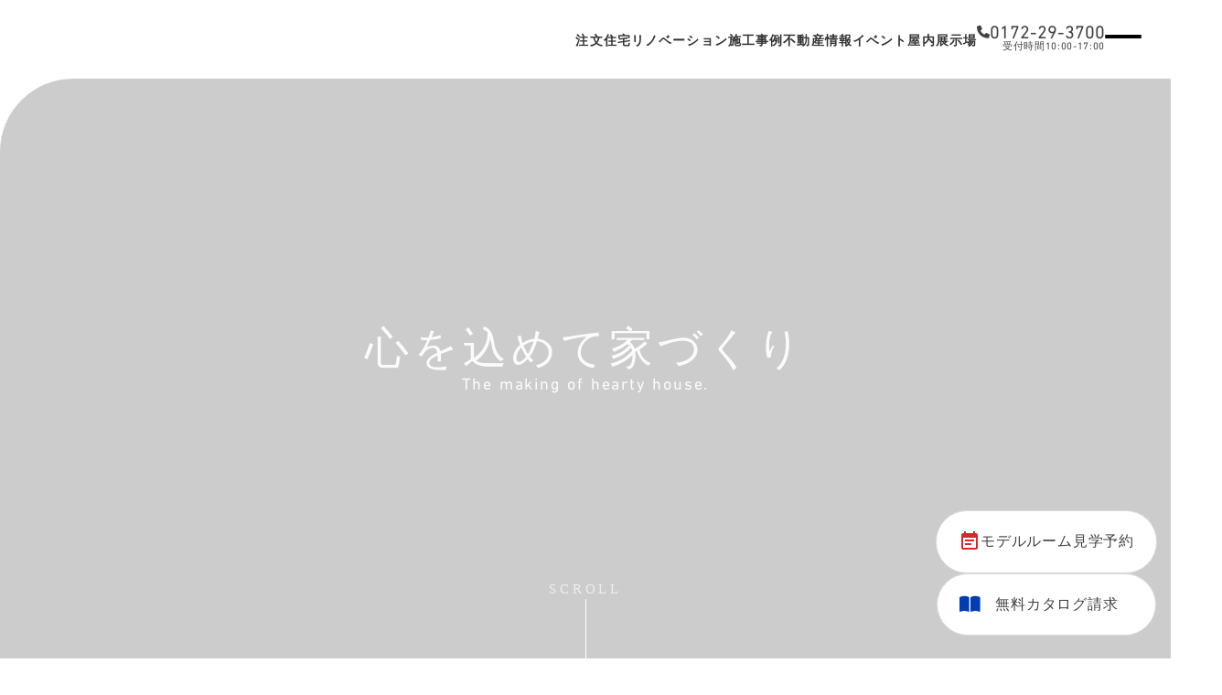

--- FILE ---
content_type: text/html;charset=utf-8
request_url: https://asahihome.jp/publics/index/32/page71=10/detail=1/c_id=71
body_size: 86019
content:
<!DOCTYPE html>
<html lang="ja">
<head><meta charset="utf-8">
<meta name="viewport" content="width=device-width, initial-scale=1">
<title>青森県弘前市で注文住宅・家づくりなら工務店のあさひほうむ</title>
<link rel="preconnect" href="https://fonts.gstatic.com" crossorigin>
<meta name="generator" content="Studio.Design">
<meta name="robots" content="all">
<meta property="og:site_name" content="青森県弘前市で注文住宅・家づくりなら工務店のあさひほうむ">
<meta property="og:title" content="青森県弘前市で注文住宅・家づくりなら工務店のあさひほうむ">
<meta property="og:image" content="https://storage.googleapis.com/production-os-assets/assets/0ea89e99-6959-4283-a402-cba402a11cfe">
<meta property="og:description" content="青森県弘前市の新築注文住宅・土地(不動産)売買・リフォーム・リノベーションなら工務店のあさひほうむにご相談ください。津軽の暮らしをよく知っている自社の建築士が、ご要望・ご予算・ライフスタイルに合わせて、お客様にぴったりのご提案をします。">
<meta property="og:type" content="website">
<meta name="description" content="青森県弘前市の新築注文住宅・土地(不動産)売買・リフォーム・リノベーションなら工務店のあさひほうむにご相談ください。津軽の暮らしをよく知っている自社の建築士が、ご要望・ご予算・ライフスタイルに合わせて、お客様にぴったりのご提案をします。">
<meta property="twitter:card" content="summary_large_image">
<meta property="twitter:image" content="https://storage.googleapis.com/production-os-assets/assets/0ea89e99-6959-4283-a402-cba402a11cfe">
<meta name="apple-mobile-web-app-title" content="青森県弘前市で注文住宅・家づくりなら工務店のあさひほうむ">
<meta name="format-detection" content="telephone=no,email=no,address=no">
<meta name="chrome" content="nointentdetection">
<meta property="og:url" content="/publics/index/32/page71=10/detail=1/c_id=71">
<link rel="icon" type="image/png" href="https://storage.googleapis.com/production-os-assets/assets/03cfd4d7-8df4-4a99-8bc8-475ce4412edf" data-hid="2c9d455">
<link rel="apple-touch-icon" type="image/png" href="https://storage.googleapis.com/production-os-assets/assets/03cfd4d7-8df4-4a99-8bc8-475ce4412edf" data-hid="74ef90c">
<link rel="stylesheet" href="https://fonts.fontplus.dev/v1/css/tv5bNVmR" crossorigin data-hid="e1be3bf">
<link href="https://cdn.jsdelivr.net/npm/flatpickr/dist/flatpickr.min.css" rel="stylesheet">
<style>input {
  font-family: "A1ゴシック R JIS2004";
}
input.error {
  border-color: #BD332C;
  background-color: #F8D8D7;
}
input.error::placeholder {
  color: #BD332C;
}

#c-title, #c-content, #c-impetus, #c-interest {
  font-family: "A1ゴシック R JIS2004";
  line-height: 1.4;
}
  
#input-check, #error-title, #error-content, #error-date1, #error-date2, #error-date3, #error-time1, #error-time2, #error-time3, #error-name, #error-phone-number, #error-email, #error-postal-code, #error-address, #error-interest, #error-privacy-policy, #error-purpose, #btn, #error-date-time-1, #error-date-time-2, #error-date-time-3{
  display: none;
}

#btn{
  width: 100%;
}

button, #fix-btn, #c-btn{
  cursor: pointer;
}</style>
<script src="https://cdn.jsdelivr.net/npm/flatpickr" data-hid="42057c7"></script>
<script src="https://npmcdn.com/flatpickr/dist/l10n/ja.js" data-hid="2b2a41f"></script><link rel="modulepreload" as="script" crossorigin href="/_nuxt/entry.98227f41.js"><link rel="preload" as="style" href="/_nuxt/entry.be326413.css"><link rel="prefetch" as="image" type="image/svg+xml" href="/_nuxt/close_circle.c7480f3c.svg"><link rel="prefetch" as="image" type="image/svg+xml" href="/_nuxt/round_check.0ebac23f.svg"><link rel="prefetch" as="script" crossorigin href="/_nuxt/LottieRenderer.ac4e2a82.js"><link rel="prefetch" as="script" crossorigin href="/_nuxt/error-404.115a548b.js"><link rel="prefetch" as="script" crossorigin href="/_nuxt/error-500.4f91b1bb.js"><link rel="stylesheet" href="/_nuxt/entry.be326413.css"><style>.page-enter-active{transition:.6s cubic-bezier(.4,.4,0,1)}.page-leave-active{transition:.3s cubic-bezier(.4,.4,0,1)}.page-enter-from,.page-leave-to{opacity:0}</style><style>:root{--rebranding-loading-bg:#e5e5e5;--rebranding-loading-bar:#222}</style><style>.app[data-v-d12de11f]{align-items:center;flex-direction:column;height:100%;justify-content:center;width:100%}.title[data-v-d12de11f]{font-size:34px;font-weight:300;letter-spacing:2.45px;line-height:30px;margin:30px}</style><style>/*! * Font Awesome Free 6.4.2 by @fontawesome - https://fontawesome.com * License - https://fontawesome.com/license/free (Icons: CC BY 4.0, Fonts: SIL OFL 1.1, Code: MIT License) * Copyright 2023 Fonticons, Inc. */.fa-brands,.fa-solid{-moz-osx-font-smoothing:grayscale;-webkit-font-smoothing:antialiased;--fa-display:inline-flex;align-items:center;display:var(--fa-display,inline-block);font-style:normal;font-variant:normal;justify-content:center;line-height:1;text-rendering:auto}.fa-solid{font-family:Font Awesome\ 6 Free;font-weight:900}.fa-brands{font-family:Font Awesome\ 6 Brands;font-weight:400}:host,:root{--fa-style-family-classic:"Font Awesome 6 Free";--fa-font-solid:normal 900 1em/1 "Font Awesome 6 Free";--fa-style-family-brands:"Font Awesome 6 Brands";--fa-font-brands:normal 400 1em/1 "Font Awesome 6 Brands"}@font-face{font-display:block;font-family:Font Awesome\ 6 Free;font-style:normal;font-weight:900;src:url(https://storage.googleapis.com/production-os-assets/assets/fontawesome/1629704621943/6.4.2/webfonts/fa-solid-900.woff2) format("woff2"),url(https://storage.googleapis.com/production-os-assets/assets/fontawesome/1629704621943/6.4.2/webfonts/fa-solid-900.ttf) format("truetype")}@font-face{font-display:block;font-family:Font Awesome\ 6 Brands;font-style:normal;font-weight:400;src:url(https://storage.googleapis.com/production-os-assets/assets/fontawesome/1629704621943/6.4.2/webfonts/fa-brands-400.woff2) format("woff2"),url(https://storage.googleapis.com/production-os-assets/assets/fontawesome/1629704621943/6.4.2/webfonts/fa-brands-400.ttf) format("truetype")}</style><style>.spinner[data-v-36413753]{animation:loading-spin-36413753 1s linear infinite;height:16px;pointer-events:none;width:16px}.spinner[data-v-36413753]:before{border-bottom:2px solid transparent;border-right:2px solid transparent;border-color:transparent currentcolor currentcolor transparent;border-style:solid;border-width:2px;opacity:.2}.spinner[data-v-36413753]:after,.spinner[data-v-36413753]:before{border-radius:50%;box-sizing:border-box;content:"";height:100%;position:absolute;width:100%}.spinner[data-v-36413753]:after{border-left:2px solid transparent;border-top:2px solid transparent;border-color:currentcolor transparent transparent currentcolor;border-style:solid;border-width:2px;opacity:1}@keyframes loading-spin-36413753{0%{transform:rotate(0deg)}to{transform:rotate(1turn)}}</style><style>.design-canvas__modal{height:100%;pointer-events:none;position:fixed;transition:none;width:100%;z-index:2}.design-canvas__modal:focus{outline:none}.design-canvas__modal.v-enter-active .studio-canvas,.design-canvas__modal.v-leave-active,.design-canvas__modal.v-leave-active .studio-canvas{transition:.4s cubic-bezier(.4,.4,0,1)}.design-canvas__modal.v-enter-active .studio-canvas *,.design-canvas__modal.v-leave-active .studio-canvas *{transition:none!important}.design-canvas__modal.isNone{transition:none}.design-canvas__modal .design-canvas__modal__base{height:100%;left:0;pointer-events:auto;position:fixed;top:0;transition:.4s cubic-bezier(.4,.4,0,1);width:100%;z-index:-1}.design-canvas__modal .studio-canvas{height:100%;pointer-events:none}.design-canvas__modal .studio-canvas>*{background:none!important;pointer-events:none}</style><style>.LoadMoreAnnouncer[data-v-4f7a7294]{height:1px;margin:-1px;overflow:hidden;padding:0;position:absolute;width:1px;clip:rect(0,0,0,0);border-width:0;white-space:nowrap}</style><style>.TitleAnnouncer[data-v-692a2727]{height:1px;margin:-1px;overflow:hidden;padding:0;position:absolute;width:1px;clip:rect(0,0,0,0);border-width:0;white-space:nowrap}</style><style>.publish-studio-style[data-v-4493fe55]{transition:.4s cubic-bezier(.4,.4,0,1)}</style><style>.product-font-style[data-v-51f515bd]{transition:.4s cubic-bezier(.4,.4,0,1)}</style><style>@font-face{font-family:grandam;font-style:normal;font-weight:400;src:url(https://storage.googleapis.com/studio-front/fonts/grandam.ttf) format("truetype")}@font-face{font-family:Material Icons;font-style:normal;font-weight:400;src:url(https://storage.googleapis.com/production-os-assets/assets/material-icons/1629704621943/MaterialIcons-Regular.eot);src:local("Material Icons"),local("MaterialIcons-Regular"),url(https://storage.googleapis.com/production-os-assets/assets/material-icons/1629704621943/MaterialIcons-Regular.woff2) format("woff2"),url(https://storage.googleapis.com/production-os-assets/assets/material-icons/1629704621943/MaterialIcons-Regular.woff) format("woff"),url(https://storage.googleapis.com/production-os-assets/assets/material-icons/1629704621943/MaterialIcons-Regular.ttf) format("truetype")}.StudioCanvas{display:flex;height:auto;min-height:100dvh}.StudioCanvas>.sd{min-height:100dvh;overflow:clip}a,abbr,address,article,aside,audio,b,blockquote,body,button,canvas,caption,cite,code,dd,del,details,dfn,div,dl,dt,em,fieldset,figcaption,figure,footer,form,h1,h2,h3,h4,h5,h6,header,hgroup,html,i,iframe,img,input,ins,kbd,label,legend,li,main,mark,menu,nav,object,ol,p,pre,q,samp,section,select,small,span,strong,sub,summary,sup,table,tbody,td,textarea,tfoot,th,thead,time,tr,ul,var,video{border:0;font-family:sans-serif;line-height:1;list-style:none;margin:0;padding:0;text-decoration:none;-webkit-font-smoothing:antialiased;-webkit-backface-visibility:hidden;box-sizing:border-box;color:#333;transition:.3s cubic-bezier(.4,.4,0,1);word-spacing:1px}a:focus:not(:focus-visible),button:focus:not(:focus-visible),summary:focus:not(:focus-visible){outline:none}nav ul{list-style:none}blockquote,q{quotes:none}blockquote:after,blockquote:before,q:after,q:before{content:none}a,button{background:transparent;font-size:100%;margin:0;padding:0;vertical-align:baseline}ins{text-decoration:none}ins,mark{background-color:#ff9;color:#000}mark{font-style:italic;font-weight:700}del{text-decoration:line-through}abbr[title],dfn[title]{border-bottom:1px dotted;cursor:help}table{border-collapse:collapse;border-spacing:0}hr{border:0;border-top:1px solid #ccc;display:block;height:1px;margin:1em 0;padding:0}input,select{vertical-align:middle}textarea{resize:none}.clearfix:after{clear:both;content:"";display:block}[slot=after] button{overflow-anchor:none}</style><style>.sd{flex-wrap:nowrap;max-width:100%;pointer-events:all;z-index:0;-webkit-overflow-scrolling:touch;align-content:center;align-items:center;display:flex;flex:none;flex-direction:column;position:relative}.sd::-webkit-scrollbar{display:none}.sd,.sd.richText *{transition-property:all,--g-angle,--g-color-0,--g-position-0,--g-color-1,--g-position-1,--g-color-2,--g-position-2,--g-color-3,--g-position-3,--g-color-4,--g-position-4,--g-color-5,--g-position-5,--g-color-6,--g-position-6,--g-color-7,--g-position-7,--g-color-8,--g-position-8,--g-color-9,--g-position-9,--g-color-10,--g-position-10,--g-color-11,--g-position-11}input.sd,textarea.sd{align-content:normal}.sd[tabindex]:focus{outline:none}.sd[tabindex]:focus-visible{outline:1px solid;outline-color:Highlight;outline-color:-webkit-focus-ring-color}input[type=email],input[type=tel],input[type=text],select,textarea{-webkit-appearance:none}select{cursor:pointer}.frame{display:block;overflow:hidden}.frame>iframe{height:100%;width:100%}.frame .formrun-embed>iframe:not(:first-child){display:none!important}.image{position:relative}.image:before{background-position:50%;background-size:cover;border-radius:inherit;content:"";height:100%;left:0;pointer-events:none;position:absolute;top:0;transition:inherit;width:100%;z-index:-2}.sd.file{cursor:pointer;flex-direction:row;outline:2px solid transparent;outline-offset:-1px;overflow-wrap:anywhere;word-break:break-word}.sd.file:focus-within{outline-color:Highlight;outline-color:-webkit-focus-ring-color}.file>input[type=file]{opacity:0;pointer-events:none;position:absolute}.sd.text,.sd:where(.icon){align-content:center;align-items:center;display:flex;flex-direction:row;justify-content:center;overflow:visible;overflow-wrap:anywhere;word-break:break-word}.sd:where(.icon.fa){display:inline-flex}.material-icons{align-items:center;display:inline-flex;font-family:Material Icons;font-size:24px;font-style:normal;font-weight:400;justify-content:center;letter-spacing:normal;line-height:1;text-transform:none;white-space:nowrap;word-wrap:normal;direction:ltr;text-rendering:optimizeLegibility;-webkit-font-smoothing:antialiased}.sd:where(.icon.material-symbols){align-items:center;display:flex;font-style:normal;font-variation-settings:"FILL" var(--symbol-fill,0),"wght" var(--symbol-weight,400);justify-content:center;min-height:1em;min-width:1em}.sd.material-symbols-outlined{font-family:Material Symbols Outlined}.sd.material-symbols-rounded{font-family:Material Symbols Rounded}.sd.material-symbols-sharp{font-family:Material Symbols Sharp}.sd.material-symbols-weight-100{--symbol-weight:100}.sd.material-symbols-weight-200{--symbol-weight:200}.sd.material-symbols-weight-300{--symbol-weight:300}.sd.material-symbols-weight-400{--symbol-weight:400}.sd.material-symbols-weight-500{--symbol-weight:500}.sd.material-symbols-weight-600{--symbol-weight:600}.sd.material-symbols-weight-700{--symbol-weight:700}.sd.material-symbols-fill{--symbol-fill:1}a,a.icon,a.text{-webkit-tap-highlight-color:rgba(0,0,0,.15)}.fixed{z-index:2}.sticky{z-index:1}.button{transition:.4s cubic-bezier(.4,.4,0,1)}.button,.link{cursor:pointer}.submitLoading{opacity:.5!important;pointer-events:none!important}.richText{display:block;word-break:break-word}.richText [data-thread],.richText a,.richText blockquote,.richText em,.richText h1,.richText h2,.richText h3,.richText h4,.richText li,.richText ol,.richText p,.richText p>code,.richText pre,.richText pre>code,.richText s,.richText strong,.richText table tbody,.richText table tbody tr,.richText table tbody tr>td,.richText table tbody tr>th,.richText u,.richText ul{backface-visibility:visible;color:inherit;font-family:inherit;font-size:inherit;font-style:inherit;font-weight:inherit;letter-spacing:inherit;line-height:inherit;text-align:inherit}.richText p{display:block;margin:10px 0}.richText>p{min-height:1em}.richText img,.richText video{height:auto;max-width:100%;vertical-align:bottom}.richText h1{display:block;font-size:3em;font-weight:700;margin:20px 0}.richText h2{font-size:2em}.richText h2,.richText h3{display:block;font-weight:700;margin:10px 0}.richText h3{font-size:1em}.richText h4,.richText h5{font-weight:600}.richText h4,.richText h5,.richText h6{display:block;font-size:1em;margin:10px 0}.richText h6{font-weight:500}.richText [data-type=table]{overflow-x:auto}.richText [data-type=table] p{white-space:pre-line;word-break:break-all}.richText table{border:1px solid #f2f2f2;border-collapse:collapse;border-spacing:unset;color:#1a1a1a;font-size:14px;line-height:1.4;margin:10px 0;table-layout:auto}.richText table tr th{background:hsla(0,0%,96%,.5)}.richText table tr td,.richText table tr th{border:1px solid #f2f2f2;max-width:240px;min-width:100px;padding:12px}.richText table tr td p,.richText table tr th p{margin:0}.richText blockquote{border-left:3px solid rgba(0,0,0,.15);font-style:italic;margin:10px 0;padding:10px 15px}.richText [data-type=embed_code]{margin:20px 0;position:relative}.richText [data-type=embed_code]>.height-adjuster>.wrapper{position:relative}.richText [data-type=embed_code]>.height-adjuster>.wrapper[style*=padding-top] iframe{height:100%;left:0;position:absolute;top:0;width:100%}.richText [data-type=embed_code][data-embed-sandbox=true]{display:block;overflow:hidden}.richText [data-type=embed_code][data-embed-code-type=instagram]>.height-adjuster>.wrapper[style*=padding-top]{padding-top:100%}.richText [data-type=embed_code][data-embed-code-type=instagram]>.height-adjuster>.wrapper[style*=padding-top] blockquote{height:100%;left:0;overflow:hidden;position:absolute;top:0;width:100%}.richText [data-type=embed_code][data-embed-code-type=codepen]>.height-adjuster>.wrapper{padding-top:50%}.richText [data-type=embed_code][data-embed-code-type=codepen]>.height-adjuster>.wrapper iframe{height:100%;left:0;position:absolute;top:0;width:100%}.richText [data-type=embed_code][data-embed-code-type=slideshare]>.height-adjuster>.wrapper{padding-top:56.25%}.richText [data-type=embed_code][data-embed-code-type=slideshare]>.height-adjuster>.wrapper iframe{height:100%;left:0;position:absolute;top:0;width:100%}.richText [data-type=embed_code][data-embed-code-type=speakerdeck]>.height-adjuster>.wrapper{padding-top:56.25%}.richText [data-type=embed_code][data-embed-code-type=speakerdeck]>.height-adjuster>.wrapper iframe{height:100%;left:0;position:absolute;top:0;width:100%}.richText [data-type=embed_code][data-embed-code-type=snapwidget]>.height-adjuster>.wrapper{padding-top:30%}.richText [data-type=embed_code][data-embed-code-type=snapwidget]>.height-adjuster>.wrapper iframe{height:100%;left:0;position:absolute;top:0;width:100%}.richText [data-type=embed_code][data-embed-code-type=firework]>.height-adjuster>.wrapper fw-embed-feed{-webkit-user-select:none;-moz-user-select:none;user-select:none}.richText [data-type=embed_code_empty]{display:none}.richText ul{margin:0 0 0 20px}.richText ul li{list-style:disc;margin:10px 0}.richText ul li p{margin:0}.richText ol{margin:0 0 0 20px}.richText ol li{list-style:decimal;margin:10px 0}.richText ol li p{margin:0}.richText hr{border-top:1px solid #ccc;margin:10px 0}.richText p>code{background:#eee;border:1px solid rgba(0,0,0,.1);border-radius:6px;display:inline;margin:2px;padding:0 5px}.richText pre{background:#eee;border-radius:6px;font-family:Menlo,Monaco,Courier New,monospace;margin:20px 0;padding:25px 35px;white-space:pre-wrap}.richText pre code{border:none;padding:0}.richText strong{color:inherit;display:inline;font-family:inherit;font-weight:900}.richText em{font-style:italic}.richText a,.richText u{text-decoration:underline}.richText a{color:#007cff;display:inline}.richText s{text-decoration:line-through}.richText [data-type=table_of_contents]{background-color:#f5f5f5;border-radius:2px;color:#616161;font-size:16px;list-style:none;margin:0;padding:24px 24px 8px;text-decoration:underline}.richText [data-type=table_of_contents] .toc_list{margin:0}.richText [data-type=table_of_contents] .toc_item{color:currentColor;font-size:inherit!important;font-weight:inherit;list-style:none}.richText [data-type=table_of_contents] .toc_item>a{border:none;color:currentColor;font-size:inherit!important;font-weight:inherit;text-decoration:none}.richText [data-type=table_of_contents] .toc_item>a:hover{opacity:.7}.richText [data-type=table_of_contents] .toc_item--1{margin:0 0 16px}.richText [data-type=table_of_contents] .toc_item--2{margin:0 0 16px;padding-left:2rem}.richText [data-type=table_of_contents] .toc_item--3{margin:0 0 16px;padding-left:4rem}.sd.section{align-content:center!important;align-items:center!important;flex-direction:column!important;flex-wrap:nowrap!important;height:auto!important;max-width:100%!important;padding:0!important;width:100%!important}.sd.section-inner{position:static!important}@property --g-angle{syntax:"<angle>";inherits:false;initial-value:180deg}@property --g-color-0{syntax:"<color>";inherits:false;initial-value:transparent}@property --g-position-0{syntax:"<percentage>";inherits:false;initial-value:.01%}@property --g-color-1{syntax:"<color>";inherits:false;initial-value:transparent}@property --g-position-1{syntax:"<percentage>";inherits:false;initial-value:100%}@property --g-color-2{syntax:"<color>";inherits:false;initial-value:transparent}@property --g-position-2{syntax:"<percentage>";inherits:false;initial-value:100%}@property --g-color-3{syntax:"<color>";inherits:false;initial-value:transparent}@property --g-position-3{syntax:"<percentage>";inherits:false;initial-value:100%}@property --g-color-4{syntax:"<color>";inherits:false;initial-value:transparent}@property --g-position-4{syntax:"<percentage>";inherits:false;initial-value:100%}@property --g-color-5{syntax:"<color>";inherits:false;initial-value:transparent}@property --g-position-5{syntax:"<percentage>";inherits:false;initial-value:100%}@property --g-color-6{syntax:"<color>";inherits:false;initial-value:transparent}@property --g-position-6{syntax:"<percentage>";inherits:false;initial-value:100%}@property --g-color-7{syntax:"<color>";inherits:false;initial-value:transparent}@property --g-position-7{syntax:"<percentage>";inherits:false;initial-value:100%}@property --g-color-8{syntax:"<color>";inherits:false;initial-value:transparent}@property --g-position-8{syntax:"<percentage>";inherits:false;initial-value:100%}@property --g-color-9{syntax:"<color>";inherits:false;initial-value:transparent}@property --g-position-9{syntax:"<percentage>";inherits:false;initial-value:100%}@property --g-color-10{syntax:"<color>";inherits:false;initial-value:transparent}@property --g-position-10{syntax:"<percentage>";inherits:false;initial-value:100%}@property --g-color-11{syntax:"<color>";inherits:false;initial-value:transparent}@property --g-position-11{syntax:"<percentage>";inherits:false;initial-value:100%}</style><style>.snackbar[data-v-3129703d]{align-items:center;background:#fff;border:1px solid #ededed;border-radius:6px;box-shadow:0 16px 48px -8px rgba(0,0,0,.08),0 10px 25px -5px rgba(0,0,0,.11);display:flex;flex-direction:row;gap:8px;justify-content:space-between;left:50%;max-width:90vw;padding:16px 20px;position:fixed;top:32px;transform:translateX(-50%);-webkit-user-select:none;-moz-user-select:none;user-select:none;width:480px;z-index:9999}.snackbar.v-enter-active[data-v-3129703d],.snackbar.v-leave-active[data-v-3129703d]{transition:.4s cubic-bezier(.4,.4,0,1)}.snackbar.v-enter-from[data-v-3129703d],.snackbar.v-leave-to[data-v-3129703d]{opacity:0;transform:translate(-50%,-10px)}.snackbar .convey[data-v-3129703d]{align-items:center;display:flex;flex-direction:row;gap:8px;padding:0}.snackbar .convey .icon[data-v-3129703d]{background-position:50%;background-repeat:no-repeat;flex-shrink:0;height:24px;width:24px}.snackbar .convey .message[data-v-3129703d]{font-size:14px;font-style:normal;font-weight:400;line-height:20px;white-space:pre-line}.snackbar .convey.error .icon[data-v-3129703d]{background-image:url(/_nuxt/close_circle.c7480f3c.svg)}.snackbar .convey.error .message[data-v-3129703d]{color:#f84f65}.snackbar .convey.success .icon[data-v-3129703d]{background-image:url(/_nuxt/round_check.0ebac23f.svg)}.snackbar .convey.success .message[data-v-3129703d]{color:#111}.snackbar .button[data-v-3129703d]{align-items:center;border-radius:40px;color:#4b9cfb;display:flex;flex-shrink:0;font-family:Inter;font-size:12px;font-style:normal;font-weight:700;justify-content:center;line-height:16px;padding:4px 8px}.snackbar .button[data-v-3129703d]:hover{background:#f5f5f5}</style><style>a[data-v-160f89c6]{align-items:center;border-radius:4px;bottom:20px;height:20px;justify-content:center;left:20px;perspective:300px;position:fixed;transition:0s linear;width:84px;z-index:2000}@media (hover:hover){a[data-v-160f89c6]{transition:.4s cubic-bezier(.4,.4,0,1);will-change:width,height}a[data-v-160f89c6]:hover{height:32px;width:200px}}[data-v-160f89c6] .custom-fill path{fill:var(--234b47e2)}.fade-enter-active[data-v-160f89c6],.fade-leave-active[data-v-160f89c6]{position:absolute;transform:translateZ(0);transition:opacity .3s cubic-bezier(.4,.4,0,1);will-change:opacity,transform}.fade-enter-from[data-v-160f89c6],.fade-leave-to[data-v-160f89c6]{opacity:0}</style></head>
<body ><div id="__nuxt"><div><span></span><span></span><!----></div></div><script type="application/json" id="__NUXT_DATA__" data-ssr="true">[["Reactive",1],{"data":2,"state":4,"_errors":5,"serverRendered":6,"path":7,"pinia":8},{"dynamicDatapublics/index/32/page71=10/detail=1/c_id=71":3},null,{},{"dynamicDatapublics/index/32/page71=10/detail=1/c_id=71":3},true,"/publics/index/32/page71=10/detail=1/c_id=71",{"cmsContentStore":9,"indexStore":12,"projectStore":15,"productStore":38,"pageHeadStore":448},{"listContentsMap":10,"contentMap":11},["Map"],["Map"],{"routeType":13,"host":14},"publish","asahihome.jp",{"project":16},{"id":17,"name":18,"type":19,"customDomain":20,"iconImage":20,"coverImage":21,"displayBadge":22,"integrations":23,"snapshot_path":36,"snapshot_id":37,"recaptchaSiteKey":-1},"JpOL6NYLaQ","株式会社あさひほうむ リニューアルサイト","web","","https://storage.googleapis.com/production-os-assets/assets/0ea89e99-6959-4283-a402-cba402a11cfe",false,[24,27,30,33],{"integration_name":25,"code":26},"custom-code","true",{"integration_name":28,"code":29},"fontplus","tv5bNVmR",{"integration_name":31,"code":32},"google-tag-manager","GTM-TVKP2LVW",{"integration_name":34,"code":35},"typesquare","unused","https://storage.googleapis.com/studio-publish/projects/JpOL6NYLaQ/VqXNY5nVWR/","VqXNY5nVWR",{"product":39,"isLoaded":6,"selectedModalIds":445,"redirectPage":3,"isInitializedRSS":22,"pageViewMap":446,"symbolViewMap":447},{"breakPoints":40,"colors":50,"fonts":51,"head":93,"info":126,"pages":133,"resources":394,"symbols":398,"style":423,"styleVars":425,"enablePassword":22,"classes":442,"publishedUid":444},[41,44,47],{"maxWidth":42,"name":43},540,"mobile",{"maxWidth":45,"name":46},320,"mini",{"maxWidth":48,"name":49},840,"tablet",[],[52,71,73,75,80,82,84,89],{"family":53,"subsets":54,"variants":60,"vendor":70},"Noto Sans JP",[55,56,57,58,59],"cyrillic","japanese","latin","latin-ext","vietnamese",[61,62,63,64,65,66,67,68,69],"100","200","300","regular","500","600","700","800","900","google",{"family":72,"vendor":34},"A1ゴシック M JIS2004",{"family":74,"vendor":34},"A1ゴシック R JIS2004",{"family":76,"subsets":77,"variants":78,"vendor":70},"Gudea",[57,58],[64,79,67],"italic",{"family":81,"vendor":34},"こぶりなゴシック W6 JIS2004",{"family":83,"vendor":34},"こぶりなゴシック W3 JIS2004",{"family":85,"subsets":86,"variants":87,"vendor":28},"DIN Next",[57],[63,88,67],"400",{"family":90,"subsets":91,"variants":92,"vendor":70},"Lexend Exa",[57,58,59],[61,62,63,64,65,66,67,68,69],{"customCode":94,"favicon":121,"lang":122,"meta":123,"title":125},{"headEnd":95},[96,104],{"memo":97,"src":98,"tags":99,"uuid":103},"エラー時のスタイル","/* エラー時のスタイル */\n\u003Cstyle>\ninput {\n  font-family: \"A1ゴシック R JIS2004\";\n}\ninput.error {\n  border-color: #BD332C;\n  background-color: #F8D8D7;\n}\ninput.error::placeholder {\n  color: #BD332C;\n}\n\n#c-title, #c-content, #c-impetus, #c-interest {\n  font-family: \"A1ゴシック R JIS2004\";\n  line-height: 1.4;\n}\n  \n#input-check, #error-title, #error-content, #error-date1, #error-date2, #error-date3, #error-time1, #error-time2, #error-time3, #error-name, #error-phone-number, #error-email, #error-postal-code, #error-address, #error-interest, #error-privacy-policy, #error-purpose, #btn, #error-date-time-1, #error-date-time-2, #error-date-time-3{\n  display: none;\n}\n\n#btn{\n  width: 100%;\n}\n\nbutton, #fix-btn, #c-btn{\n  cursor: pointer;\n}\n\u003C/style>",[100],{"children":101,"tagName":102},"input {\n  font-family: \"A1ゴシック R JIS2004\";\n}\ninput.error {\n  border-color: #BD332C;\n  background-color: #F8D8D7;\n}\ninput.error::placeholder {\n  color: #BD332C;\n}\n\n#c-title, #c-content, #c-impetus, #c-interest {\n  font-family: \"A1ゴシック R JIS2004\";\n  line-height: 1.4;\n}\n  \n#input-check, #error-title, #error-content, #error-date1, #error-date2, #error-date3, #error-time1, #error-time2, #error-time3, #error-name, #error-phone-number, #error-email, #error-postal-code, #error-address, #error-interest, #error-privacy-policy, #error-purpose, #btn, #error-date-time-1, #error-date-time-2, #error-date-time-3{\n  display: none;\n}\n\n#btn{\n  width: 100%;\n}\n\nbutton, #fix-btn, #c-btn{\n  cursor: pointer;\n}","style","2a43f2f0-0285-4ce4-b7ad-c713862e7922",{"memo":105,"src":106,"tags":107,"uuid":120},"カレンダーライブラリ","\u003Clink rel=\"stylesheet\" href=\"https://cdn.jsdelivr.net/npm/flatpickr/dist/flatpickr.min.css\">\n\u003Cscript src=\"https://cdn.jsdelivr.net/npm/flatpickr\">\u003C/script>\n\u003Cscript src=\"https://npmcdn.com/flatpickr/dist/l10n/ja.js\">\u003C/script>\n",[108,113,117],{"attrs":109,"tagName":112},{"href":110,"rel":111},"https://cdn.jsdelivr.net/npm/flatpickr/dist/flatpickr.min.css","stylesheet","link",{"attrs":114,"children":20,"tagName":116},{"src":115},"https://cdn.jsdelivr.net/npm/flatpickr","script",{"attrs":118,"children":20,"tagName":116},{"src":119},"https://npmcdn.com/flatpickr/dist/l10n/ja.js","c1c3b9d7-2609-4a7b-8975-a566405c0498","https://storage.googleapis.com/production-os-assets/assets/03cfd4d7-8df4-4a99-8bc8-475ce4412edf","ja",{"description":124,"og:image":20},"青森県弘前市の新築注文住宅・土地(不動産)売買・リフォーム・リノベーションなら工務店のあさひほうむにご相談ください。津軽の暮らしをよく知っている自社の建築士が、ご要望・ご予算・ライフスタイルに合わせて、お客様にぴったりのご提案をします。","青森県弘前市で注文住宅・家づくりなら工務店のあさひほうむ",{"baseWidth":127,"created_at":128,"screen":129,"type":19,"updated_at":131,"version":132},1280,1518591100346,{"baseWidth":127,"height":130,"isAutoHeight":22,"width":127,"workingState":22},600,1518792996878,"4.1.9",[134,150,159,167,173,185,191,208,221,233,239,245,252,258,267,279,288,297,304,311,317,328,338,351,362,373,384],{"head":135,"id":137,"position":138,"type":140,"uuid":141,"symbolIds":142},{"favicon":20,"meta":136,"title":125},{"description":124,"og:image":20},"/",{"x":139,"y":139},0,"page","bf9fed39-ac7e-4c42-aa12-40d655a39612",[143,144,145,146,147,148,149],"0a2053ca-5bdb-4fd7-b91d-614b747c05c8","b0035a97-88e8-4450-a08a-3b2ef8acead1","a17a41d9-9353-4566-9491-e1ebf1069565","0158fa5b-26f8-48ac-a107-19f4b5d993cb","635aafa2-9383-469a-b8e9-98ed63009926","af45cffb-a2fd-41de-b1a6-73dddacf918f","b9b1fc76-3057-409b-a77d-2ddc8ebcb6d1",{"head":151,"id":155,"type":140,"uuid":156,"symbolIds":157},{"meta":152,"title":154},{"description":153},"あさひほうむの家づくりについてご紹介します。あさひほうむでは、津軽の暮らしをよく知っている自社の建築士が、ご要望・ご予算・ライフスタイルに合わせて、お客様にぴったりのご提案をします。","あさひほうむの家づくり | 弘前市で注文住宅・家づくりならあさひほうむ","about","f319643d-5fd1-4599-8eef-84a93b68eca3",[158,143,148,149,144],"00179606-3734-4f22-8817-e726608c894e",{"head":160,"id":164,"type":140,"uuid":165,"symbolIds":166},{"meta":161,"title":163},{"description":162},"あさひほうむのリノベーションについてご紹介します。あさひほうむでは、津軽の暮らしをよく知っている自社の建築士が、ご要望・ご予算・ライフスタイルに合わせて、お客様にぴったりのご提案をします。","リノベーション | 弘前市で注文住宅・家づくりならあさひほうむ","renovation","ec2126fb-8ad6-47f3-8d28-f93960784b60",[158,143,147,148,149,144],{"head":168,"id":170,"type":140,"uuid":171,"symbolIds":172},{"title":169},"注文住宅の施工事例 | 弘前市で注文住宅・家づくりならあさひほうむ","gallery","2ba50f18-7ec7-46d2-9812-07134be95af4",[143,158,148,149,144],{"head":174,"id":182,"type":140,"uuid":183,"symbolIds":184},{"customCode":175,"title":181},{"bodyEnd":176},[177],{"memo":178,"src":179,"uuid":180},"フォームロジック","\u003Cscript>\nfunction handleValidationEstateForm() {\n  flatpickr(\"#date1, #date2, #date3\", {\n    dateFormat: \"Y年m月d日\",\n    minDate: \"today\",\n    locale: \"ja\",\n    disableMobile: \"true\"\n  });\n\n  document.addEventListener(\"keydown\", function (event) {\n    if (event.key === \"Enter\") {\n      event.preventDefault();\n    }\n  });\n\n  document.getElementById(\"c-btn\").addEventListener(\"click\", () => {\n    const target = [\n      \"date1\",\n      \"date2\",\n      \"date3\",\n      \"time1\",\n      \"time2\",\n      \"time3\",\n      \"name\",\n      \"kana\",\n      \"phone-number\",\n      \"email\",\n      \"postal-code\",\n      \"address\",\n      \"impetus\",\n      \"is-first\",\n      \"description\",\n      \"privacy-policy\",\n    ];\n\n    const isRequired = [\n      \"date1\",\n      \"date2\",\n      \"date3\",\n      \"time1\",\n      \"time2\",\n      \"time3\",\n      \"name\",\n      \"phone-number\",\n      \"email\",\n      \"privacy-policy\",\n    ];\n\n    const contactForm = document.getElementById(\"estate-form\");\n    window.scrollTo(0, contactForm.offsetTop + 120);\n\n    let inputVal = true;\n    let impetusCheckBoxses = [];\n\n    // 必須項目のループ\n    for (const elem of isRequired) {\n      // 必須項目の値が空の場合の処理\n      if (document.getElementById(elem).value === \"\") {\n        inputVal = false;\n        document.getElementById(elem).classList.add(\"error\");\n        document.getElementById(\"error-\" + elem).style.display = \"block\";\n        // 値が存在する場合の処理\n      } else {\n        document.getElementById(elem).classList.remove(\"error\");\n        document.getElementById(\"error-\" + elem).style.display = \"none\";\n      }\n\n      if (elem == \"email\") {\n        // メールアドレスの形式であるかのチェック\n        if (\n          !document\n            .getElementById(elem)\n            .value.match(\n              /^([a-zA-Z0-9])+([a-zA-Z0-9\\._-])*@([a-zA-Z0-9_-])+([a-zA-Z0-9\\._-]+)+$/\n            )\n        ) {\n          inputVal = false;\n          document.getElementById(elem).classList.add(\"error\");\n          document.getElementById(\"error-\" + elem).style.display = \"block\";\n        }\n      }\n      // ID名がprivacy-policyの場合の処理\n      if (elem == \"privacy-policy\") {\n        if (!document.getElementById(\"privacy-policy\").checked) {\n          inputVal = false;\n          document.getElementById(elem).classList.add(\"error\");\n          document.getElementById(\"error-\" + elem).style.display = \"block\";\n        } else {\n          document.getElementById(elem).classList.remove(\"error\");\n          document.getElementById(\"error-\" + elem).style.display = \"none\";\n        }\n      }\n    }\n\n    // 必須項目チェックが全て通った場合の処理\n    if (inputVal) {\n      // 確認画面へ表示する要素のループ\n      for (const elem of target) {\n        if (elem == \"impetus\") {\n          document\n            .querySelectorAll('#impetus input[type=\"checkbox\"]')\n            .forEach((v) => {\n              if (v.checked) {\n                impetusCheckBoxses.push(v.value.replace(\"\u003Cbr>\", \"\"));\n              }\n            });\n\n          document.getElementById(\"c-\" + elem).textContent =\n            impetusCheckBoxses.join(\",\");\n        } else if (elem == \"is-first\") {\n          document.getElementById(\"c-\" + elem).textContent =\n            document.querySelector('#is-first input[type=\"radio\"]:checked')\n              ?.value || \"\";\n        } else if (elem == \"privacy-policy\") {\n          continue;\n        } else {\n          document.getElementById(\"c-\" + elem).textContent =\n            document.getElementById(elem).value;\n        }\n      }\n      document.getElementById(\"btn\").style.display = \"flex\";\n      document.getElementById(\"input-check\").style.display = \"flex\";\n      document.getElementById(\"c-btn\").style.display = \"none\";\n      document.getElementById(\"input\").style.display = \"none\";\n    }\n  });\n\n  // 戻るボタンの処理\n  document.getElementById(\"fix-btn\").addEventListener(\"click\", () => {\n    document.getElementById(\"btn\").style.display = \"none\";\n    document.getElementById(\"input-check\").style.display = \"none\";\n    document.getElementById(\"c-btn\").style.display = \"flex\";\n    document.getElementById(\"input\").style.display = \"flex\";\n\n    const contactForm = document.getElementById(\"estate-form\");\n    window.scrollTo(0, contactForm.offsetTop + 120);\n  });\n}\n\nhandleValidationEstateForm();\n\u003C/script>\n\n\u003Cscript type=\"module\">\nconst target = document.getElementById('__nuxt')\nconst observer = new MutationObserver(records => {\n\thandleValidationEstateForm();\n\tobserver.disconnect();\n})\nobserver.observe(target, {childList: true})\n\u003C/script>","f96bd9de-fafe-4103-a459-7e842fe8eb1b","青森県弘前市のおすすめ物件(土地/宅地/売地/中古一戸建て・建売) | 弘前市で注文住宅・家づくりならあさひほうむ","estate","c0cfe974-0394-47b2-9a73-e164cab5119e",[143,158,148,149,144],{"head":186,"id":188,"type":140,"uuid":189,"symbolIds":190},{"title":187},"イベント情報 | 弘前市で注文住宅・家づくりならあさひほうむ","event","15a6bc30-a45a-4f61-a82f-a8ade52714b0",[158,143,148,149,144],{"head":192,"id":202,"type":140,"uuid":203,"symbolIds":204},{"customCode":193,"meta":198,"title":201},{"bodyEnd":194},[195],{"memo":178,"src":196,"uuid":197},"\u003Cscript>\n  function handleValidationEventDetailForm() {\n\n  document.getElementById(\"c-btn\").addEventListener(\"click\", () => {\n    const target = [\n      \"date1\",\n      \"date2\",\n      \"time1\",\n      \"time2\",\n      \"name\",\n      \"kana\",\n      \"phone-number\",\n      \"email\",\n      \"postal-code\",\n      \"address\",\n      \"impetus\",\n      \"interest\",\n      \"description\",\n      \"privacy-policy\",\n    ];\n\n    const isRequired = [\n      \"date1\",\n      \"date2\",\n      \"time1\",\n      \"time2\",\n      \"name\",\n      \"phone-number\",\n      \"email\",\n      \"privacy-policy\",\n    ];\n\n    const contactForm = document.getElementById(\"event-form\");\n    window.scrollTo(0, contactForm.offsetTop + 120);\n\n    let inputVal = true;\n    let impetusCheckBoxses = [];\n    let interestCheckBoxses = [];\n\n    // 必須項目のループ\n    for (const elem of isRequired) {\n      // 必須項目の値が空の場合の処理\n      if (document.getElementById(elem).value === \"\") {\n        inputVal = false;\n        document.getElementById(elem).classList.add(\"error\");\n        document.getElementById(\"error-\" + elem).style.display = \"block\";\n        // 値が存在する場合の処理\n      } else {\n        document.getElementById(elem).classList.remove(\"error\");\n        document.getElementById(\"error-\" + elem).style.display = \"none\";\n      }\n\n      if (elem == \"email\") {\n        // メールアドレスの形式であるかのチェック\n        if (\n          !document\n            .getElementById(elem)\n            .value.match(\n              /^([a-zA-Z0-9])+([a-zA-Z0-9\\._-])*@([a-zA-Z0-9_-])+([a-zA-Z0-9\\._-]+)+$/\n            )\n        ) {\n          inputVal = false;\n          document.getElementById(elem).classList.add(\"error\");\n          document.getElementById(\"error-\" + elem).style.display = \"block\";\n        }\n      }\n      // ID名がprivacy-policyの場合の処理\n      if (elem == \"privacy-policy\") {\n        if (!document.getElementById(\"privacy-policy\").checked) {\n          inputVal = false;\n          document.getElementById(elem).classList.add(\"error\");\n          document.getElementById(\"error-\" + elem).style.display = \"block\";\n        } else {\n          document.getElementById(elem).classList.remove(\"error\");\n          document.getElementById(\"error-\" + elem).style.display = \"none\";\n        }\n      }\n    }\n\n    // 必須項目チェックが全て通った場合の処理\n    if (inputVal) {\n      // 確認画面へ表示する要素のループ\n      for (const elem of target) {\n        if (elem == \"impetus\") {\n          document\n            .querySelectorAll('#impetus input[type=\"checkbox\"]')\n            .forEach((v) => {\n              if (v.checked) {\n                impetusCheckBoxses.push(v.value.replace(\"\u003Cbr>\", \"\"));\n              }\n            });\n\n          document.getElementById(\"c-\" + elem).textContent =\n            impetusCheckBoxses.join(\",\");\n        } else if (elem == \"interest\") {\n          document\n            .querySelectorAll('#interest input[type=\"checkbox\"]')\n            .forEach((v) => {\n              if (v.checked) {\n                interestCheckBoxses.push(v.value.replace(\"\u003Cbr>\", \"\"));\n              }\n            });\n\n          document.getElementById(\"c-\" + elem).textContent =\n            interestCheckBoxses.join(\",\");\n        } else if (elem == \"privacy-policy\") {\n          continue;\n        } else {\n          \n          document.getElementById(\"c-\" + elem).textContent =\n            document.getElementById(elem).value;\n        }\n      }\n      document.getElementById(\"btn\").style.display = \"flex\";\n      document.getElementById(\"input-check\").style.display = \"flex\";\n      document.getElementById(\"c-btn\").style.display = \"none\";\n      document.getElementById(\"input\").style.display = \"none\";\n      document.getElementById(\"campaign-text\").style.display = \"none\";\n    }\n  });\n\n  // 戻るボタンの処理\n  document.getElementById(\"fix-btn\").addEventListener(\"click\", () => {\n    document.getElementById(\"btn\").style.display = \"none\";\n    document.getElementById(\"input-check\").style.display = \"none\";\n    document.getElementById(\"c-btn\").style.display = \"flex\";\n    document.getElementById(\"input\").style.display = \"flex\";\n    document.getElementById(\"campaign-text\").style.display = \"block\";\n\n    const contactForm = document.getElementById(\"event-form\");\n    window.scrollTo(0, contactForm.offsetTop + 120);\n  });\n}\n  \n\n  handleValidationEventDetailForm();\n\u003C/script>\n\n\u003Cscript type=\"module\">\nconst target = document.getElementById('__nuxt')\nconst observer = new MutationObserver(records => {\n\thandleValidationEventDetailForm();\n\tobserver.disconnect();\n})\nobserver.observe(target, {childList: true})\n\u003C/script>","c8d36f39-fab7-4fce-bb9b-29d35152dda6",{"description":199,"robots":200},"【予約不要】🏡 新築完成見学会\n","noindex","完成住宅見学会 | 弘前市で注文住宅・家づくりならあさひほうむ","event/kengakukai-20251206","49a2f6e5-f1b3-402f-94b4-c68251a57932",[205,143,206,207],"891f676f-57b2-405d-9839-78122d45e792","cc628205-aa39-4dd0-89ea-6392ec6395eb","c6c694a9-1902-4961-9182-6ba9fae28ca9",{"head":209,"id":218,"type":140,"uuid":219,"symbolIds":220},{"customCode":210,"meta":215,"title":217},{"bodyEnd":211},[212],{"memo":178,"src":213,"uuid":214},"\u003Cscript>\nfunction handleValidationShowRoomForm() {\n  flatpickr(\"#date1, #date2\", {\n    dateFormat: \"Y年m月d日\",\n    minDate: \"today\",\n    locale: \"ja\",\n    disableMobile: \"true\",\n  });\n\n  document.addEventListener(\"keydown\", function (event) {\n    if (event.key === \"Enter\") {\n      event.preventDefault();\n    }\n  });\n\n  document.getElementById(\"c-btn\").addEventListener(\"click\", () => {\n    const target = [\n      \"date1\",\n      \"date2\",\n      \"time1\",\n      \"time2\",\n      \"name\",\n      \"kana\",\n      \"phone-number\",\n      \"email\",\n      \"postal-code\",\n      \"address\",\n      \"impetus\",\n      \"interest\",\n      \"description\",\n      \"privacy-policy\",\n    ];\n\n    const isRequired = [\n      \"date1\",\n      \"date2\",\n      \"time1\",\n      \"time2\",\n      \"name\",\n      \"phone-number\",\n      \"email\",\n      \"privacy-policy\",\n    ];\n\n    const contactForm = document.getElementById(\"showroom-form\");\n    window.scrollTo(0, contactForm.offsetTop + 130);\n\n    let inputVal = true;\n    let impetusCheckBoxses = [];\n    let interestCheckBoxses = [];\n\n    // 必須項目のループ\n    for (const elem of isRequired) {\n      // 必須項目の値が空の場合の処理\n      if (document.getElementById(elem).value === \"\") {\n        inputVal = false;\n        document.getElementById(elem).classList.add(\"error\");\n        document.getElementById(\"error-\" + elem).style.display = \"block\";\n        // 値が存在する場合の処理\n      } else {\n        document.getElementById(elem).classList.remove(\"error\");\n        document.getElementById(\"error-\" + elem).style.display = \"none\";\n      }\n\n      // ID名がemailの場合の処理\n      if (elem == \"email\") {\n        // メールアドレスの形式であるかのチェック\n        if (\n          !document\n            .getElementById(elem)\n            .value.match(\n              /^([a-zA-Z0-9])+([a-zA-Z0-9\\._-])*@([a-zA-Z0-9_-])+([a-zA-Z0-9\\._-]+)+$/\n            )\n        ) {\n          inputVal = false;\n          document.getElementById(elem).classList.add(\"error\");\n          document.getElementById(\"error-\" + elem).style.display = \"block\";\n        }\n      }\n      // ID名がprivacy-policyの場合の処理\n      if (elem == \"privacy-policy\") {\n        if (!document.getElementById(\"privacy-policy\").checked) {\n          inputVal = false;\n          document.getElementById(elem).classList.add(\"error\");\n          document.getElementById(\"error-\" + elem).style.display = \"block\";\n        } else {\n          document.getElementById(elem).classList.remove(\"error\");\n          document.getElementById(\"error-\" + elem).style.display = \"none\";\n        }\n      }\n    }\n\n    // 必須項目チェックが全て通った場合の処理\n    if (inputVal) {\n      const contactForm = document.getElementById(\"showroom-form\");\n      window.scrollTo(0, contactForm.offsetTop + 120);\n\n      // 確認画面へ表示する要素のループ\n      for (const elem of target) {\n        if (elem == \"impetus\") {\n          document\n            .querySelectorAll('#impetus input[type=\"checkbox\"]')\n            .forEach((v) => {\n              if (v.checked) {\n                impetusCheckBoxses.push(v.value.replace(\"\u003Cbr>\", \"\"));\n              }\n            });\n\n          document.getElementById(\"c-\" + elem).textContent =\n            impetusCheckBoxses.join(\",\");\n        } else if (elem == \"interest\") {\n          document\n            .querySelectorAll('#interest input[type=\"checkbox\"]')\n            .forEach((v) => {\n              if (v.checked) {\n                interestCheckBoxses.push(v.value.replace(\"\u003Cbr>\", \"\"));\n              }\n            });\n\n          document.getElementById(\"c-\" + elem).textContent =\n            interestCheckBoxses.join(\",\");\n        } else if (elem == \"privacy-policy\") {\n          continue;\n        } else {\n          document.getElementById(\"c-\" + elem).textContent =\n            document.getElementById(elem).value;\n        }\n      }\n      document.getElementById(\"btn\").style.display = \"flex\";\n      document.getElementById(\"input-check\").style.display = \"flex\";\n      document.getElementById(\"c-btn\").style.display = \"none\";\n      document.getElementById(\"input\").style.display = \"none\";\n    }\n  });\n\n  // 戻るボタンの処理\n  document.getElementById(\"fix-btn\").addEventListener(\"click\", () => {\n    document.getElementById(\"btn\").style.display = \"none\";\n    document.getElementById(\"input-check\").style.display = \"none\";\n    document.getElementById(\"c-btn\").style.display = \"flex\";\n    document.getElementById(\"input\").style.display = \"flex\";\n\n    const contactForm = document.getElementById(\"showroom-form\");\n    window.scrollTo(0, contactForm.offsetTop + 130);\n  });\n}\n\nhandleValidationShowRoomForm();\n\u003C/script>\n\n\u003Cscript type=\"module\">\nconst target = document.getElementById('__nuxt')\nconst observer = new MutationObserver(records => {\n\thandleValidationShowRoomForm();\n\tobserver.disconnect();\n})\nobserver.observe(target, {childList: true})\n\u003C/script>","fc49aa94-396e-4f8c-9cca-321e62649c6e",{"description":216},"あさひほうむの家を体感できるモデルルーム「屋内展示場」を、社屋内にご用意しています。ご見学はもちろん、家づくりに関するご相談もお受けしています。","屋内展示場・モデルルーム | 弘前市で注文住宅・家づくりならあさひほうむ","showroom","07fdfadc-eb55-4650-9447-9676008c2419",[158,143,206,207],{"head":222,"id":227,"type":140,"uuid":228,"symbolIds":229},{"favicon":223,"meta":224,"title":226},"https://storage.googleapis.com/production-os-assets/assets/476440ac-2b9a-4191-96e6-127e6df4198c",{"description":225},"雪国の家づくりを楽しむメディア-ゆきぐに暮らし-です。","ゆきぐに暮らし | 雪国の家づくりを楽しむメディア","column","d94b1e93-baa0-4ad3-8dec-b631ef07239a",[230,231,232,206],"50ce48ba-d745-4403-bef9-ab9f1031d0e2","10b6dcd1-9ff9-414e-ba9a-24e21f7e5350","89c45254-9728-4b60-8a8c-3a4c9c9602f8",{"head":234,"id":236,"type":140,"uuid":237,"symbolIds":238},{"title":235},"会社概要 | 弘前市で注文住宅・家づくりならあさひほうむ","profile","6dd01af7-a8e3-421f-a68e-0e3c83bcb0da",[158,148,149,143,144],{"head":240,"id":242,"type":140,"uuid":243,"symbolIds":244},{"title":241},"採用情報 | 弘前市で注文住宅・家づくりならあさひほうむ","recruit","605a5869-54c3-493c-a905-b04f954813b2",[158,149,143,144],{"head":246,"id":248,"type":140,"uuid":249,"symbolIds":250},{"title":247},"お知らせ情報 | 弘前市で注文住宅・家づくりならあさひほうむ","news","4a22745c-3762-4f9a-806d-5bd6aa8ca0ea",[158,143,148,251,149,144],"c066aab1-ca4d-473d-944d-fa4adfa8e6df",{"head":253,"id":255,"type":140,"uuid":256,"symbolIds":257},{"title":254},"よくあるご質問 | 弘前市で注文住宅・家づくりならあさひほうむ","qa","f88490d7-9ea7-4a04-b5b4-922e77236a21",[158,148,143,149,144],{"head":259,"id":264,"type":140,"uuid":265,"symbolIds":266},{"customCode":260,"title":181},{"bodyEnd":261},[262],{"memo":178,"src":263,"uuid":180},"\u003Cscript>\nfunction handleValidationEstateForm() {\n  flatpickr(\"#date1, #date2, #date3\", {\n    dateFormat: \"Y年m月d日\",\n    minDate: \"today\",\n    locale: \"ja\",\n    disableMobile: \"true\",\n  });\n\n  document.addEventListener(\"keydown\", function (event) {\n    if (event.key === \"Enter\") {\n      event.preventDefault();\n    }\n  });\n\n  document.getElementById(\"c-btn\").addEventListener(\"click\", () => {\n    const target = [\n      \"date1\",\n      \"date2\",\n      \"time1\",\n      \"time2\",\n      \"name\",\n      \"kana\",\n      \"phone-number\",\n      \"email\",\n      \"postal-code\",\n      \"address\",\n      \"impetus\",\n      \"interest\",\n      \"is-first\",\n      \"description\",\n      \"privacy-policy\",\n    ];\n\n    const isRequired = [\n      \"date1\",\n      \"date2\",\n      \"time1\",\n      \"time2\",\n      \"name\",\n      \"phone-number\",\n      \"email\",\n      \"interest\",\n      \"privacy-policy\",\n    ];\n\n    const contactForm = document.getElementById(\"estate-form\");\n    window.scrollTo(0, contactForm.offsetTop + 120);\n\n    let inputVal = true;\n    let impetusCheckBoxses = [];\n    let interestCheckBoxses = [];\n\n    // 必須項目のループ\n    for (const elem of isRequired) {\n      // 必須項目の値が空の場合の処理\n      if (document.getElementById(elem).value === \"\") {\n        inputVal = false;\n        document.getElementById(elem).classList.add(\"error\");\n        document.getElementById(\"error-\" + elem).style.display = \"block\";\n        // 値が存在する場合の処理\n      } else {\n        document.getElementById(elem).classList.remove(\"error\");\n        document.getElementById(\"error-\" + elem).style.display = \"none\";\n      }\n\n      if (elem == \"email\") {\n        // メールアドレスの形式であるかのチェック\n        if (\n          !document\n            .getElementById(elem)\n            .value.match(\n              /^([a-zA-Z0-9])+([a-zA-Z0-9\\._-])*@([a-zA-Z0-9_-])+([a-zA-Z0-9\\._-]+)+$/\n            )\n        ) {\n          inputVal = false;\n          document.getElementById(elem).classList.add(\"error\");\n          document.getElementById(\"error-\" + elem).style.display = \"block\";\n        }\n      }\n\n      if (elem == \"interest\") {\n        const interestCheckBoxses = Array.from(\n          document.querySelectorAll('#interest input[type=\"checkbox\"]')\n        ).filter((v) => v.checked);\n        interestCheckBoxses.push(...interestCheckBoxses.map((v) => v.value));\n\n        if (interestCheckBoxses.length === 0) {\n          inputVal = false;\n          document.getElementById(elem).classList.add(\"error\");\n          document.getElementById(\"error-\" + elem).style.display = \"block\";\n        } else {\n          document.getElementById(elem).classList.remove(\"error\");\n          document.getElementById(\"error-\" + elem).style.display = \"none\";\n        }\n      }\n\n      // ID名がprivacy-policyの場合の処理\n      if (elem == \"privacy-policy\") {\n        if (!document.getElementById(\"privacy-policy\").checked) {\n          inputVal = false;\n          document.getElementById(elem).classList.add(\"error\");\n          document.getElementById(\"error-\" + elem).style.display = \"block\";\n        } else {\n          document.getElementById(elem).classList.remove(\"error\");\n          document.getElementById(\"error-\" + elem).style.display = \"none\";\n        }\n      }\n    }\n\n    // 必須項目チェックが全て通った場合の処理\n    if (inputVal) {\n      // 確認画面へ表示する要素のループ\n      for (const elem of target) {\n        if (elem == \"impetus\") {\n          document\n            .querySelectorAll('#impetus input[type=\"checkbox\"]')\n            .forEach((v) => {\n              if (v.checked) {\n                impetusCheckBoxses.push(v.value.replace(\"\u003Cbr>\", \"\"));\n              }\n            });\n\n          document.getElementById(\"c-\" + elem).textContent =\n            impetusCheckBoxses.join(\",\");\n        } else if (elem == \"interest\") {\n          document\n            .querySelectorAll('#interest input[type=\"checkbox\"]')\n            .forEach((v) => {\n              if (v.checked) {\n                interestCheckBoxses.push(v.value.replace(\"\u003Cbr>\", \"\"));\n              }\n            });\n\n          document.getElementById(\"c-\" + elem).textContent =\n            interestCheckBoxses.join(\",\");\n        } else if (elem == \"is-first\") {\n          document.getElementById(\"c-\" + elem).textContent =\n            document.querySelector('#is-first input[type=\"radio\"]:checked')\n              ?.value || \"\";\n        } else if (elem == \"privacy-policy\") {\n          continue;\n        } else {\n          document.getElementById(\"c-\" + elem).textContent =\n            document.getElementById(elem).value;\n        }\n      }\n      document.getElementById(\"btn\").style.display = \"flex\";\n      document.getElementById(\"input-check\").style.display = \"flex\";\n      document.getElementById(\"c-btn\").style.display = \"none\";\n      document.getElementById(\"input\").style.display = \"none\";\n    }\n  });\n\n  // 戻るボタンの処理\n  document.getElementById(\"fix-btn\").addEventListener(\"click\", () => {\n    document.getElementById(\"btn\").style.display = \"none\";\n    document.getElementById(\"input-check\").style.display = \"none\";\n    document.getElementById(\"c-btn\").style.display = \"flex\";\n    document.getElementById(\"input\").style.display = \"flex\";\n\n    const contactForm = document.getElementById(\"estate-form\");\n    window.scrollTo(0, contactForm.offsetTop + 120);\n  });\n}\n\nhandleValidationEstateForm();\n\u003C/script>\n\n\u003Cscript type=\"module\">\nconst target = document.getElementById('__nuxt')\nconst observer = new MutationObserver(records => {\n\thandleValidationEstateForm();\n\tobserver.disconnect();\n})\nobserver.observe(target, {childList: true})\n\u003C/script>","estate/consultation","5b937917-021b-4284-8134-ea2fedee3238",[143,158,206],{"head":268,"id":276,"type":140,"uuid":277,"symbolIds":278},{"customCode":269,"title":275},{"bodyEnd":270},[271],{"memo":272,"src":273,"uuid":274},"New Code 2","\u003Cscript>\nfunction handleValidationNewHouseForm() {\n  let target = [\n    \"content\",\n    \"date1\",\n    \"date2\",\n    \"time1\",\n    \"time2\",\n    \"name\",\n    \"kana\",\n    \"phone-number\",\n    \"email\",\n    \"postal-code\",\n    \"address\",\n    \"impetus\",\n    \"description\",\n    \"privacy-policy\",\n    \"is-first\",\n  ];\n\n  let isRequired = [\n    \"date1\",\n    \"date2\",\n    \"time1\",\n    \"time2\",\n    \"name\", \n    \"phone-number\", \n    \"email\", \n    \"privacy-policy\"\n  ];\n\n  flatpickr(\"#date1, #date2\", {\n    dateFormat: \"Y年m月d日\",\n    minDate: \"today\",\n    locale: \"ja\",\n    disableMobile: \"true\",\n  });\n\n  document.addEventListener(\"keydown\", function (event) {\n    if (event.key === \"Enter\") {\n      event.preventDefault();\n    }\n  });\n\n  document.getElementById(\"c-btn\").addEventListener(\"click\", () => {\n    const contactForm = document.getElementById(\"contactus-form\");\n    window.scrollTo(0, contactForm.offsetTop + 130);\n\n    let inputVal = true;\n    let contentCheckBoxses = [];\n    let impetusCheckBoxses = [];\n\n    // 必須項目のループ\n    for (const elem of isRequired) {\n      // 必須項目の値が空の場合の処理\n      if (document.getElementById(elem).value === \"\") {\n        inputVal = false;\n        document.getElementById(elem).classList.add(\"error\");\n        document.getElementById(\"error-\" + elem).style.display = \"block\";\n        // 値が存在する場合の処理\n      } else {\n        document.getElementById(elem).classList.remove(\"error\");\n        document.getElementById(\"error-\" + elem).style.display = \"none\";\n      }\n      // ID名がemailの場合の処理\n      if (elem == \"email\") {\n        // メールアドレスの形式であるかのチェック\n        if (\n          !document\n            .getElementById(elem)\n            .value.match(\n              /^([a-zA-Z0-9])+([a-zA-Z0-9\\._-])*@([a-zA-Z0-9_-])+([a-zA-Z0-9\\._-]+)+$/\n            )\n        ) {\n          inputVal = false;\n          document.getElementById(elem).classList.add(\"error\");\n          document.getElementById(\"error-\" + elem).style.display = \"block\";\n        }\n      }\n      // ID名がprivacy-policyの場合の処理\n      if (elem == \"privacy-policy\") {\n        if (!document.getElementById(\"privacy-policy\").checked) {\n          inputVal = false;\n          document.getElementById(elem).classList.add(\"error\");\n          document.getElementById(\"error-\" + elem).style.display = \"block\";\n        } else {\n          document.getElementById(elem).classList.remove(\"error\");\n          document.getElementById(\"error-\" + elem).style.display = \"none\";\n        }\n      }\n    }\n\n    const checkedContentCheckBoxes = Array.from(\n      document.querySelectorAll('#content input[type=\"checkbox\"]')\n    ).filter((v) => v.checked);\n    contentCheckBoxses.push(...checkedContentCheckBoxes.map((v) => v.value));\n\n    // 必須項目チェックが全て通った場合の処理\n    if (inputVal) {\n      const contactForm = document.getElementById(\"contactus-form\");\n      window.scrollTo(0, contactForm.offsetTop + 130);\n\n      // 確認画面へ表示する要素のループ\n      for (const elem of target) {\n        if (elem == \"content\") {\n          document.getElementById(\"c-\" + elem).textContent = \"\";\n\n          document.getElementById(\"c-\" + elem).textContent =\n            contentCheckBoxses.join(\",\");\n        } else if (elem == \"impetus\") {\n          document\n            .querySelectorAll('#impetus input[type=\"checkbox\"]')\n            .forEach((v) => {\n              if (v.checked) {\n                impetusCheckBoxses.push(v.value.replace(\"\u003Cbr>\", \"\"));\n              }\n            });\n\n          document.getElementById(\"c-\" + elem).textContent =\n            impetusCheckBoxses.join(\",\");\n        } else if (elem == \"is-first\") {\n          document.getElementById(\"c-\" + elem).textContent =\n            document.querySelector('#is-first input[type=\"radio\"]:checked')\n              ?.value || \"\";\n        } else if (elem == \"privacy-policy\") {\n          continue;\n        } else {\n          document.getElementById(\"c-\" + elem).textContent =\n            document.getElementById(elem).value;\n        }\n      }\n      document.getElementById(\"btn\").style.display = \"flex\";\n      document.getElementById(\"input-check\").style.display = \"flex\";\n      document.getElementById(\"c-btn\").style.display = \"none\";\n      document.getElementById(\"input\").style.display = \"none\";\n    }\n  });\n\n  // 戻るボタンの処理\n  document.getElementById(\"fix-btn\").addEventListener(\"click\", () => {\n    document.getElementById(\"btn\").style.display = \"none\";\n    document.getElementById(\"input-check\").style.display = \"none\";\n    document.getElementById(\"c-btn\").style.display = \"flex\";\n    document.getElementById(\"input\").style.display = \"flex\";\n\n    const contactForm = document.getElementById(\"contactus-form\");\n    window.scrollTo(0, contactForm.offsetTop + 130);\n  });\n}\n\nhandleValidationNewHouseForm();\n\u003C/script>\n\n\u003Cscript type=\"module\">\nconst target = document.getElementById(\"__nuxt\");\nconst observer = new MutationObserver((records) => {\n  handleValidationNewHouseForm();\n  observer.disconnect();\n});\nobserver.observe(target, { childList: true });\n\u003C/script>\n\n\n","04f809ad-bdf4-4271-9200-17eb0894ddd4","お問い合わせ | 弘前市で注文住宅・家づくりならあさひほうむ","consultation","cca6c7b8-38fa-40cf-b2d2-fe245a04351a",[158,143,206],{"head":280,"id":285,"type":140,"uuid":286,"symbolIds":287},{"customCode":281,"title":275},{"bodyEnd":282},[283],{"memo":272,"src":284,"uuid":274},"\u003Cscript>\nfunction handleValidationCatalogForm() {\n  let target = [\n    \"name\",\n    \"kana\",\n    \"phone-number\",\n    \"email\",\n    \"postal-code\",\n    \"address\",\n    \"is-architect\",\n    \"impetus\",\n    \"interest\",\n    \"description\",\n    \"privacy-policy\",\n  ];\n\n  let isRequired = [\"name\", \"phone-number\", \"email\", \"privacy-policy\"];\n\n  document.addEventListener(\"keydown\", function (event) {\n    if (event.key === \"Enter\") {\n      event.preventDefault();\n    }\n  });\n\n  document.getElementById(\"c-btn\").addEventListener(\"click\", () => {\n    const contactForm = document.getElementById(\"contactus-form\");\n    window.scrollTo(0, contactForm.offsetTop + 130);\n\n    let inputVal = true;\n    let impetusCheckBoxses = [];\n    let interestCheckBoxses = [];\n\n    // 必須項目のループ\n    for (const elem of isRequired) {\n      // 必須項目の値が空の場合の処理\n      if (document.getElementById(elem).value === \"\") {\n        inputVal = false;\n        document.getElementById(elem).classList.add(\"error\");\n        document.getElementById(\"error-\" + elem).style.display = \"block\";\n        // 値が存在する場合の処理\n      } else {\n        document.getElementById(elem).classList.remove(\"error\");\n        document.getElementById(\"error-\" + elem).style.display = \"none\";\n      }\n      // ID名がemailの場合の処理\n      if (elem == \"email\") {\n        // メールアドレスの形式であるかのチェック\n        if (\n          !document\n            .getElementById(elem)\n            .value.match(\n              /^([a-zA-Z0-9])+([a-zA-Z0-9\\._-])*@([a-zA-Z0-9_-])+([a-zA-Z0-9\\._-]+)+$/\n            )\n        ) {\n          inputVal = false;\n          document.getElementById(elem).classList.add(\"error\");\n          document.getElementById(\"error-\" + elem).style.display = \"block\";\n        }\n      }\n      // ID名がprivacy-policyの場合の処理\n      if (elem == \"privacy-policy\") {\n        if (!document.getElementById(\"privacy-policy\").checked) {\n          inputVal = false;\n          document.getElementById(elem).classList.add(\"error\");\n          document.getElementById(\"error-\" + elem).style.display = \"block\";\n        } else {\n          document.getElementById(elem).classList.remove(\"error\");\n          document.getElementById(\"error-\" + elem).style.display = \"none\";\n        }\n      }\n    }\n\n    // 必須項目チェックが全て通った場合の処理\n    if (inputVal) {\n      const contactForm = document.getElementById(\"contactus-form\");\n      window.scrollTo(0, contactForm.offsetTop + 130);\n\n      // 確認画面へ表示する要素のループ\n      for (const elem of target) {\n        if (elem == \"impetus\") {\n          document\n            .querySelectorAll('#impetus input[type=\"checkbox\"]')\n            .forEach((v) => {\n              if (v.checked) {\n                impetusCheckBoxses.push(v.value.replace(\"\u003Cbr>\", \"\"));\n              }\n            });\n\n          document.getElementById(\"c-\" + elem).textContent =\n            impetusCheckBoxses.join(\",\");\n        } else if (elem == \"interest\") {\n          document\n            .querySelectorAll('#interest input[type=\"checkbox\"]')\n            .forEach((v) => {\n              if (v.checked) {\n                interestCheckBoxses.push(v.value.replace(\"\u003Cbr>\", \"\"));\n              }\n            });\n\n          document.getElementById(\"c-\" + elem).textContent =\n            interestCheckBoxses.join(\",\");\n        } else if (elem == \"is-architect\") {\n          document.getElementById(\"c-\" + elem).textContent =\n            document.querySelector('#is-architect input[type=\"radio\"]:checked')\n              ?.value || \"\";\n        } else if (elem == \"privacy-policy\") {\n          continue;\n        } else {\n          document.getElementById(\"c-\" + elem).textContent =\n            document.getElementById(elem).value;\n        }\n      }\n      document.getElementById(\"btn\").style.display = \"flex\";\n      document.getElementById(\"input-check\").style.display = \"flex\";\n      document.getElementById(\"c-btn\").style.display = \"none\";\n      document.getElementById(\"input\").style.display = \"none\";\n    }\n  });\n\n  // 戻るボタンの処理\n  document.getElementById(\"fix-btn\").addEventListener(\"click\", () => {\n    document.getElementById(\"btn\").style.display = \"none\";\n    document.getElementById(\"input-check\").style.display = \"none\";\n    document.getElementById(\"c-btn\").style.display = \"block\";\n    document.getElementById(\"input\").style.display = \"flex\";\n\n    const contactForm = document.getElementById(\"contactus-form\");\n    window.scrollTo(0, contactForm.offsetTop + 130);\n  });\n}\n  \nhandleValidationCatalogForm();\n\u003C/script>\n\n\u003Cscript type=\"module\">\nconst target = document.getElementById(\"__nuxt\");\nconst observer = new MutationObserver((records) => {\n  handleValidationCatalogForm();\n  observer.disconnect();\n});\nobserver.observe(target, { childList: true });\n\u003C/script>\n\n\n","catalog","915730b4-d371-4994-99a1-26f3249db8d3",[158,143,206],{"head":289,"id":294,"type":140,"uuid":295,"symbolIds":296},{"customCode":290,"title":275},{"bodyEnd":291},[292],{"memo":272,"src":293,"uuid":274},"\u003Cscript>\nfunction handleValidationContactUsForm() {\n  let target = [\n    \"title\",\n    \"content-detail\",\n    \"name\",\n    \"kana\",\n    \"phone-number\",\n    \"email\",\n    \"postal-code\",\n    \"address\",\n    \"impetus\",\n    \"description\",\n    \"privacy-policy\",\n  ];\n\n  let isRequired = [\"title\", \"name\", \"phone-number\", \"email\", \"privacy-policy\"];\n\n  document.addEventListener(\"keydown\", function (event) {\n    if (event.key === \"Enter\") {\n      event.preventDefault();\n    }\n  });\n\n  document.getElementById(\"c-btn\").addEventListener(\"click\", () => {\n    const contactForm = document.getElementById(\"contactus-form\");\n    window.scrollTo(0, contactForm.offsetTop + 130);\n\n    let inputVal = true;\n    let titleCheckBoxses = [];\n    let contentCheckBoxses = [];\n    let impetusCheckBoxses = [];\n\n    // 必須項目のループ\n    for (const elem of isRequired) {\n      // 必須項目の値が空の場合の処理\n      if (document.getElementById(elem).value === \"\") {\n        inputVal = false;\n        document.getElementById(elem).classList.add(\"error\");\n        document.getElementById(\"error-\" + elem).style.display = \"block\";\n        // 値が存在する場合の処理\n      } else {\n        document.getElementById(elem).classList.remove(\"error\");\n        document.getElementById(\"error-\" + elem).style.display = \"none\";\n      }\n      // ID名がemailの場合の処理\n      if (elem == \"email\") {\n        // メールアドレスの形式であるかのチェック\n        if (\n          !document\n            .getElementById(elem)\n            .value.match(\n              /^([a-zA-Z0-9])+([a-zA-Z0-9\\._-])*@([a-zA-Z0-9_-])+([a-zA-Z0-9\\._-]+)+$/\n            )\n        ) {\n          inputVal = false;\n          document.getElementById(elem).classList.add(\"error\");\n          document.getElementById(\"error-\" + elem).style.display = \"block\";\n        }\n      }\n      // ID名がtitleの場合の処理\n      if (elem == \"title\") {\n        const checkedTitleCheckBoxes = Array.from(\n          document.querySelectorAll('#title input[type=\"checkbox\"]')\n        ).filter((v) => v.checked);\n        titleCheckBoxses.push(...checkedTitleCheckBoxes.map((v) => v.value));\n\n        if (checkedTitleCheckBoxes.length === 0) {\n          inputVal = false;\n          document.getElementById(elem).classList.add(\"error\");\n          document.getElementById(\"error-\" + elem).style.display = \"block\";\n        } else {\n          document.getElementById(elem).classList.remove(\"error\");\n          document.getElementById(\"error-\" + elem).style.display = \"none\";\n        }\n      }\n      // ID名がprivacy-policyの場合の処理\n      if (elem == \"privacy-policy\") {\n        if (!document.getElementById(\"privacy-policy\").checked) {\n          inputVal = false;\n          document.getElementById(elem).classList.add(\"error\");\n          document.getElementById(\"error-\" + elem).style.display = \"block\";\n        } else {\n          document.getElementById(elem).classList.remove(\"error\");\n          document.getElementById(\"error-\" + elem).style.display = \"none\";\n        }\n      }\n    }\n\n    // 必須項目チェックが全て通った場合の処理\n    if (inputVal) {\n      const contactForm = document.getElementById(\"contactus-form\");\n      window.scrollTo(0, contactForm.offsetTop + 130);\n\n      // 確認画面へ表示する要素のループ\n      for (const elem of target) {\n        if (elem == \"title\") {\n          document.getElementById(\"c-\" + elem).textContent =\n            titleCheckBoxses.join(\",\");\n        } else if (elem == \"impetus\") {\n          document\n            .querySelectorAll('#impetus input[type=\"checkbox\"]')\n            .forEach((v) => {\n              if (v.checked) {\n                impetusCheckBoxses.push(v.value.replace(\"\u003Cbr>\", \"\"));\n              }\n            });\n\n          document.getElementById(\"c-\" + elem).textContent =\n            impetusCheckBoxses.join(\",\");\n        } else if (elem == \"privacy-policy\") {\n          continue;\n        } else {\n          document.getElementById(\"c-\" + elem).textContent =\n            document.getElementById(elem).value;\n        }\n      }\n      document.getElementById(\"btn\").style.display = \"flex\";\n      document.getElementById(\"input-check\").style.display = \"flex\";\n      document.getElementById(\"c-btn\").style.display = \"none\";\n      document.getElementById(\"input\").style.display = \"none\";\n    }\n  });\n\n  // 戻るボタンの処理\n  document.getElementById(\"fix-btn\").addEventListener(\"click\", () => {\n    document.getElementById(\"btn\").style.display = \"none\";\n    document.getElementById(\"input-check\").style.display = \"none\";\n    document.getElementById(\"c-btn\").style.display = \"flex\";\n    document.getElementById(\"input\").style.display = \"flex\";\n\n    const contactForm = document.getElementById(\"contactus-form\");\n    window.scrollTo(0, contactForm.offsetTop + 130);\n  });\n}\n  \nhandleValidationContactUsForm();\n\u003C/script>\n\n\u003Cscript type=\"module\">\nconst target = document.getElementById(\"__nuxt\");\nconst observer = new MutationObserver((records) => {\n  handleValidationContactUsForm();\n  observer.disconnect();\n});\nobserver.observe(target, { childList: true });\n\u003C/script>\n\n\n","contactus","9fe06db1-3df1-4f24-ad20-1b20177b1c0b",[158,143,206],{"head":298,"id":301,"type":140,"uuid":302,"symbolIds":303},{"meta":299,"title":300},{"robots":200},"フォーム送信完了 | 弘前市で注文住宅・家づくりならあさひほうむ","thanks","1282ebc6-0766-410b-8a59-b4b6a5277090",[149,143],{"head":305,"id":308,"type":140,"uuid":309,"symbolIds":310},{"meta":306,"title":307},{"robots":200},"プライバシーポリシー | 弘前市で注文住宅・家づくりならあさひほうむ","privacy","f3d56dcc-aab3-410d-8c40-8fc02264769e",[143,149,144],{"id":312,"isCookieModal":22,"responsive":6,"type":313,"uuid":314,"symbolIds":315},"menu","modal","1fc53b78-ad39-4c38-8344-9ab8ec9d29b5",[316],"eb8e116c-1c32-416d-bfc2-1de9f761fc95",{"cmsRequest":318,"head":321,"id":325,"type":140,"uuid":326,"symbolIds":327},{"contentSlug":319,"schemaKey":320},"{{$route.params.slug}}","wp_categories_WZczLT4h",{"meta":322,"title":324},{"description":323}," {{title}} の施工事例一覧ページです。あさひほうむでは、津軽の暮らしをよく知っている自社の建築士が、ご要望・ご予算・ライフスタイルに合わせて、お客様にぴったりのご提案をします。"," {{title}} の施工事例 | 弘前市で注文住宅・家づくりならあさひほうむ","gallery/category/:slug","04e20be0-617c-4796-8a2b-b79182708fb2",[143,148,149,144],{"cmsRequest":329,"head":331,"id":335,"type":140,"uuid":336,"symbolIds":337},{"contentSlug":319,"schemaKey":330},"W6yRR7hA",{"meta":332,"title":334},{"description":333},"{{XHqz70MD}} ","{{title}}  | 弘前市で注文住宅・家づくりならあさひほうむ","gallery/:slug","f4dfdac2-7ff6-4bf0-9b17-b0f8e58d5bb1",[143,148,149,144],{"cmsRequest":339,"head":341,"id":348,"type":140,"uuid":349,"symbolIds":350},{"contentSlug":319,"schemaKey":340},"OwYhDVzU",{"customCode":342,"title":347},{"bodyEnd":343},[344],{"memo":178,"src":345,"uuid":346},"\u003Cscript>\nfunction handleValidationEstateSlugForm() {\n  let target = [\n    \"property\",\n    \"content\",\n    \"content-detail\",\n    \"name\",\n    \"kana\",\n    \"phone-number\",\n    \"email\",\n    \"postal-code\",\n    \"address\",\n    \"impetus\",\n    \"description\",\n    \"privacy-policy\",\n  ];\n\n  let isRequired = [\n    \"content\",\n    \"name\",\n    \"phone-number\",\n    \"email\",\n    \"privacy-policy\",\n  ];\n\n  flatpickr(\"#date1, #date2, #date3\", {\n    dateFormat: \"Y年m月d日\",\n    minDate: \"today\",\n    locale: \"ja\",\n    disableMobile: \"true\",\n  });\n\n  document.addEventListener(\"keydown\", function (event) {\n    if (event.key === \"Enter\") {\n      event.preventDefault();\n    }\n  });\n\n  document.getElementById(\"property\").value =\n    document.getElementById(\"property-name\").textContent;\n  document.getElementById(\"property\").disabled = true;\n\n  document.getElementById(\"c-btn\").addEventListener(\"click\", () => {\n    const contactForm = document.getElementById(\"estate-id-form\");\n    window.scrollTo(0, contactForm.offsetTop + 120);\n\n    let inputVal = true;\n    let contentCheckBoxses = [];\n    let impetusCheckBoxses = [];\n\n    // 必須項目のループ\n    for (const elem of isRequired) {\n      // 必須項目の値が空の場合の処理\n      if (document.getElementById(elem).value === \"\") {\n        inputVal = false;\n        document.getElementById(elem).classList.add(\"error\");\n        document.getElementById(\"error-\" + elem).style.display = \"block\";\n        // 値が存在する場合の処理\n      } else {\n        document.getElementById(elem).classList.remove(\"error\");\n        document.getElementById(\"error-\" + elem).style.display = \"none\";\n      }\n\n      if (elem == \"email\") {\n        // メールアドレスの形式であるかのチェック\n        if (\n          !document\n            .getElementById(elem)\n            .value.match(\n              /^([a-zA-Z0-9])+([a-zA-Z0-9\\._-])*@([a-zA-Z0-9_-])+([a-zA-Z0-9\\._-]+)+$/\n            )\n        ) {\n          inputVal = false;\n          document.getElementById(elem).classList.add(\"error\");\n          document.getElementById(\"error-\" + elem).style.display = \"block\";\n        }\n      }\n      // ID名がcontentの場合の処理\n      if (elem == \"content\") {\n        const checkedContentCheckBoxes = Array.from(\n          document.querySelectorAll('#content input[type=\"checkbox\"]')\n        ).filter((v) => v.checked);\n        contentCheckBoxses.push(\n          ...checkedContentCheckBoxes.map((v) => v.value)\n        );\n\n        if (checkedContentCheckBoxes.length === 0) {\n          inputVal = false;\n          document.getElementById(elem).classList.add(\"error\");\n          document.getElementById(\"error-\" + elem).style.display = \"block\";\n        } else {\n          document.getElementById(elem).classList.remove(\"error\");\n          document.getElementById(\"error-\" + elem).style.display = \"none\";\n        }\n      }\n      // ID名がprivacy-policyの場合の処理\n      if (elem == \"privacy-policy\") {\n        if (!document.getElementById(\"privacy-policy\").checked) {\n          inputVal = false;\n          document.getElementById(elem).classList.add(\"error\");\n          document.getElementById(\"error-\" + elem).style.display = \"block\";\n        } else {\n          document.getElementById(elem).classList.remove(\"error\");\n          document.getElementById(\"error-\" + elem).style.display = \"none\";\n        }\n      }\n    }\n\n    // 必須項目チェックが全て通った場合の処理\n    if (inputVal) {\n      // 確認画面へ表示する要素のループ\n      for (const elem of target) {\n        if (elem == \"property\") {\n          document.getElementById(\"property\").disabled = false;\n        } else if (elem == \"content\") {\n          document.getElementById(\"c-\" + elem).textContent = \"\";\n\n          document.getElementById(\"c-\" + elem).textContent =\n            contentCheckBoxses.join(\",\");\n        } else if (elem == \"impetus\") {\n          document\n            .querySelectorAll('#impetus input[type=\"checkbox\"]')\n            .forEach((v) => {\n              if (v.checked) {\n                impetusCheckBoxses.push(v.value.replace(\"\u003Cbr>\", \"\"));\n              }\n            });\n\n          document.getElementById(\"c-\" + elem).textContent =\n            impetusCheckBoxses.join(\",\");\n        } else if (elem == \"privacy-policy\") {\n          continue;\n        } else {\n          document.getElementById(\"c-\" + elem).textContent =\n            document.getElementById(elem).value;\n        }\n      }\n      document.getElementById(\"btn\").style.display = \"flex\";\n      document.getElementById(\"input-check\").style.display = \"flex\";\n      document.getElementById(\"c-btn\").style.display = \"none\";\n      document.getElementById(\"input\").style.display = \"none\";\n    }\n  });\n\n  // 戻るボタンの処理\n  document.getElementById(\"fix-btn\").addEventListener(\"click\", () => {\n    document.getElementById(\"btn\").style.display = \"none\";\n    document.getElementById(\"input-check\").style.display = \"none\";\n    document.getElementById(\"c-btn\").style.display = \"flex\";\n    document.getElementById(\"input\").style.display = \"flex\";\n\n    const contactForm = document.getElementById(\"estate-id-form\");\n    window.scrollTo(0, contactForm.offsetTop + 120);\n  });\n}\n\nhandleValidationEstateSlugForm();\n\u003C/script>\n\n\u003Cscript type=\"module\">\nconst target = document.getElementById('__nuxt')\nconst observer = new MutationObserver(records => {\n\thandleValidationEstateSlugForm();\n\tobserver.disconnect();\n})\nobserver.observe(target, {childList: true})\n\u003C/script>","1e94b21c-ecb3-4550-93a1-51fcc9bf38f1","{{title}} の物件(土地/宅地/売地/中古物件)｜新築注文住宅・家づくりなら工務店のあさひほうむ","estate/:slug","8f521b21-c4f6-421f-b0e1-6bab6fa8af0a",[148,149,143],{"cmsRequest":352,"head":354,"id":359,"type":140,"uuid":360,"symbolIds":361},{"contentSlug":319,"schemaKey":353},"cb9s9Zfg",{"favicon":355,"meta":356,"title":358},"https://storage.googleapis.com/production-os-assets/assets/adc45330-88a6-4194-a8d0-4aa935e194b1",{"description":357},"カテゴリー：{{title}} の記事一覧です。","カテゴリー： {{title}}  | ゆきぐに暮らし | 雪国の家づくりを楽しむメディア","column/category/:slug","dac9a045-81bd-4c8b-849e-0eddf15ce1cb",[230,231,232,206],{"cmsRequest":363,"head":365,"id":370,"type":140,"uuid":371,"symbolIds":372},{"contentSlug":319,"schemaKey":364},"o78UP8L4",{"favicon":366,"meta":367,"title":369},"https://storage.googleapis.com/production-os-assets/assets/6dc88389-8122-419f-b57d-88d7c86fabf8",{"description":368},"タグ：{{title}} の記事一覧です。","タグ：{{title}}    | ゆきぐに暮らし | 雪国の家づくりを楽しむメディア","column/tags/:slug","914c62e8-37d6-4ed9-b1cc-6db086d681a6",[230,231,232,206],{"cmsRequest":374,"head":376,"id":381,"type":140,"uuid":382,"symbolIds":383},{"contentSlug":319,"schemaKey":375},"HFc84cqr",{"favicon":377,"meta":378,"title":380},"https://storage.googleapis.com/production-os-assets/assets/21713709-ceb4-4892-ba63-61f86df5f2fa",{"description":379},"{{title}} の記事詳細です。","{{title}}  | ゆきぐに暮らし | 雪国の家づくりを楽しむメディア","column/posts/:slug","d66147ae-cfd9-488f-86af-1c9866ec0fb5",[230,231,232,206],{"cmsRequest":385,"head":387,"id":391,"type":140,"uuid":392,"symbolIds":393},{"contentSlug":319,"schemaKey":386},"Iq1A9Icb",{"meta":388,"title":390},{"description":389},"{{body}} ","{{title}}  | お知らせ情報 | 弘前市で注文住宅・家づくりならあさひほうむ","news/:slug","d9d14357-a3c1-424a-85a5-2cfa8986ca33",[143,148,149,144],{"rssList":395,"apiList":396,"cmsProjectId":397},[],[],"Ile0uNiwyeTTNQ6kekWI",[399,400,401,402,403,404,405,406,407,409,410,412,413,415,416,418,419,420,421,422],{"uuid":158},{"uuid":143},{"uuid":149},{"uuid":205},{"uuid":148},{"uuid":251},{"uuid":146},{"uuid":145},{"uuid":408},"c4067149-6ed5-4688-a61f-cd52716a9040",{"uuid":147},{"uuid":411},"639c06f6-66b0-47d1-8e42-2691c8d95874",{"uuid":230},{"uuid":414},"099f3c17-4790-4ffa-a049-9f6d4ae56f2d",{"uuid":206},{"uuid":417},"43644549-e28e-49d0-a135-2a96dcfc4700",{"uuid":144},{"uuid":316},{"uuid":232},{"uuid":231},{"uuid":207},{"fontFamily":424},[],{"fontFamily":426},[427,430,433,436,439],{"key":428,"name":20,"value":429},"ee92c941","'A1ゴシック R JIS2004'",{"key":431,"name":20,"value":432},"ff8fbd22","'A1ゴシック M JIS2004'",{"key":434,"name":20,"value":435},"ea92f5d7","'DIN Next'",{"key":437,"name":438,"value":435},"37ab2384","page title-DIN Next",{"key":440,"name":20,"value":441},"daba3c1d","'Lexend Exa'",{"typography":443},[],"20260109040939",[],{},["Map"],{"googleFontMap":449,"typesquareLoaded":22,"hasCustomFont":22,"materialSymbols":450},["Map"],[]]</script><script>window.__NUXT__={};window.__NUXT__.config={public:{apiBaseUrl:"https://api.studiodesignapp.com/api",cmsApiBaseUrl:"https://api.cms.studiodesignapp.com",previewBaseUrl:"https://preview.studio.site",facebookAppId:"569471266584583",firebaseApiKey:"AIzaSyBkjSUz89vvvl35U-EErvfHXLhsDakoNNg",firebaseProjectId:"studio-7e371",firebaseAuthDomain:"studio-7e371.firebaseapp.com",firebaseDatabaseURL:"https://studio-7e371.firebaseio.com",firebaseStorageBucket:"studio-7e371.appspot.com",firebaseMessagingSenderId:"373326844567",firebaseAppId:"1:389988806345:web:db757f2db74be8b3",studioDomain:".studio.site",studioPublishUrl:"https://storage.googleapis.com/studio-publish",studioPublishIndexUrl:"https://storage.googleapis.com/studio-publish-index",rssApiPath:"https://rss.studiodesignapp.com/rssConverter",embedSandboxDomain:".studioiframesandbox.com",apiProxyUrl:"https://studio-api-proxy-rajzgb4wwq-an.a.run.app",proxyApiBaseUrl:"",isDev:false,fontsApiBaseUrl:"https://fonts.studio.design",jwtCookieName:"jwt_token"},app:{baseURL:"/",buildAssetsDir:"/_nuxt/",cdnURL:""}}</script><script type="module" src="/_nuxt/entry.98227f41.js" crossorigin></script></body>
</html>

--- FILE ---
content_type: text/css; charset=utf-8
request_url: https://fonts.fontplus.dev/v1/css/tv5bNVmR
body_size: 424
content:
/*
 * Fonts by FONTPLUS (https://fontplus.jp/)
 * (C) 2025 Fontworks Inc., a Monotype company. All rights reserved.
 */
/* DIN Next */@font-face {font-family: "DIN Next";font-weight: 300;src: url(/v1/woff/tv5bNVmR/01HHESQPEFB07DPPKND8V9RGRC/01HHESR3S1PK9K6Y2P25FFNQ8S/0.woff2) format("woff2");unicode-range: U+20-7e,U+a0-17e,U+192,U+1fa-1ff,U+218-21b,U+237,U+2c6-2c7,U+2c9,U+2d8-2dd,U+394,U+3a9,U+3bc,U+3c0,U+1e80-1e85,U+1ef2-1ef3,U+2013-2014,U+2018-201a,U+201c-201e,U+2020-2022,U+2026,U+2030,U+2039-203a,U+203d,U+2044,U+2070,U+2074-2079,U+2080-2089,U+2122,U+f8ff,U+fb00-fb04;}@font-face {font-family: "DIN Next";font-weight: 300;src: url(/v1/woff/tv5bNVmR/01HHESQPEFB07DPPKND8V9RGRC/01HHESR3S1PK9K6Y2P25FFNQ8S/1.woff2) format("woff2");unicode-range: U+20ac,U+2105,U+2113,U+2126,U+212e,U+2153-2154,U+215b-215e,U+2202,U+2206,U+220f,U+2211-2212,U+2215,U+2219-221a,U+221e,U+222b,U+2248,U+2260,U+2264-2265,U+25ca;}
/* DIN Next */@font-face {font-family: "DIN Next";font-weight: 400;src: url(/v1/woff/tv5bNVmR/01HHESQPSG4HWHBJH31GTYJ5B8/01HHESR3RJSGMMQ09G79BXD4X9/0.woff2) format("woff2");unicode-range: U+20-7e,U+a0-17e,U+192,U+1fa-1ff,U+218-21b,U+237,U+2c6-2c7,U+2c9,U+2d8-2dd,U+394,U+3a9,U+3bc,U+3c0,U+1e80-1e85,U+1ef2-1ef3,U+2013-2014,U+2018-201a,U+201c-201e,U+2020-2022,U+2026,U+2030,U+2039-203a,U+203d,U+2044,U+2070,U+2074-2079,U+2080-2089,U+2122,U+f8ff,U+fb00-fb04;}@font-face {font-family: "DIN Next";font-weight: 400;src: url(/v1/woff/tv5bNVmR/01HHESQPSG4HWHBJH31GTYJ5B8/01HHESR3RJSGMMQ09G79BXD4X9/1.woff2) format("woff2");unicode-range: U+20ac,U+2105,U+2113,U+2126,U+212e,U+2153-2154,U+215b-215e,U+2202,U+2206,U+220f,U+2211-2212,U+2215,U+2219-221a,U+221e,U+222b,U+2248,U+2260,U+2264-2265,U+25ca;}
/* DIN Next */@font-face {font-family: "DIN Next";font-weight: 700;src: url(/v1/woff/tv5bNVmR/01HHESQQF0F1A5Q4AR7W9VR7G1/01HHESR3RJVDG6RJ3J3RBDX5HE/0.woff2) format("woff2");unicode-range: U+20-7e,U+a0-17e,U+192,U+1fa-1ff,U+218-21b,U+237,U+2c6-2c7,U+2c9,U+2d8-2dd,U+394,U+3a9,U+3bc,U+3c0,U+1e80-1e85,U+1ef2-1ef3,U+2013-2014,U+2018-201a,U+201c-201e,U+2020-2022,U+2026,U+2030,U+2039-203a,U+203d,U+2044,U+2070,U+2074-2079,U+2080-2089,U+2122,U+f8ff,U+fb00-fb04;}@font-face {font-family: "DIN Next";font-weight: 700;src: url(/v1/woff/tv5bNVmR/01HHESQQF0F1A5Q4AR7W9VR7G1/01HHESR3RJVDG6RJ3J3RBDX5HE/1.woff2) format("woff2");unicode-range: U+20ac,U+2105,U+2113,U+2126,U+212e,U+2153-2154,U+215b-215e,U+2202,U+2206,U+220f,U+2211-2212,U+2215,U+2219-221a,U+221e,U+222b,U+2248,U+2260,U+2264-2265,U+25ca;}
/* Generated at 2025-12-25T01:25:55.704Z */

--- FILE ---
content_type: text/plain; charset=utf-8
request_url: https://analytics.studiodesignapp.com/event
body_size: -228
content:
Message published: 17803224745401441